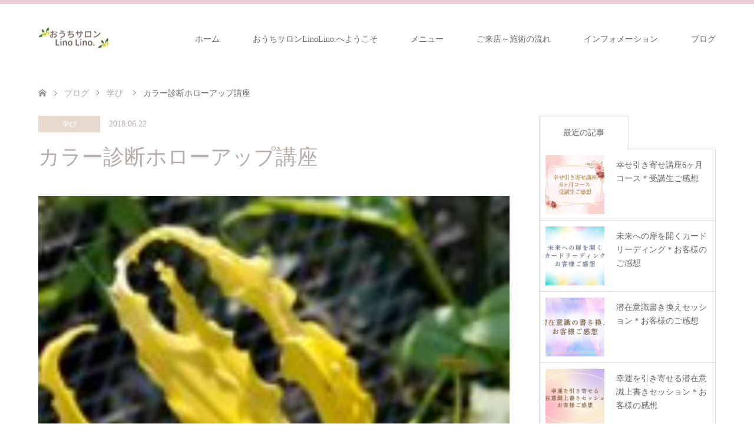

--- FILE ---
content_type: text/html; charset=UTF-8
request_url: https://ouchisalon-linolino.com/50.html
body_size: 12625
content:
<!DOCTYPE html>
<html lang="ja">
<head>
<meta charset="UTF-8">
<!--[if IE]><meta http-equiv="X-UA-Compatible" content="IE=edge"><![endif]-->
<meta name="viewport" content="width=device-width">
<title>カラー診断ホローアップ講座 | おうちサロンLino Lino.</title>
<meta name="description" content="今日はカラーの無料講座に行ってきました。どうして無料だとすぐ参加したいと思うのか、、笑。恥ずかしい。">
<link rel="pingback" href="https://ouchisalon-linolino.com/xmlrpc.php">
<link rel="shortcut icon" href="https://ouchisalon-linolino.com/wp-content/uploads/tcd-w/li.png">
<meta name='robots' content='max-image-preview:large' />
	<style>img:is([sizes="auto" i], [sizes^="auto," i]) { contain-intrinsic-size: 3000px 1500px }</style>
	<link rel="alternate" type="application/rss+xml" title="おうちサロンLino Lino. &raquo; フィード" href="https://ouchisalon-linolino.com/feed" />
<link rel="alternate" type="application/rss+xml" title="おうちサロンLino Lino. &raquo; コメントフィード" href="https://ouchisalon-linolino.com/comments/feed" />
<link rel='stylesheet' id='style-css' href='https://ouchisalon-linolino.com/wp-content/themes/skin_tcd046/style.css?ver=1.5' type='text/css' media='all' />
<link rel='stylesheet' id='wp-block-library-css' href='https://ouchisalon-linolino.com/wp-includes/css/dist/block-library/style.min.css?ver=6.8.3' type='text/css' media='all' />
<style id='classic-theme-styles-inline-css' type='text/css'>
/*! This file is auto-generated */
.wp-block-button__link{color:#fff;background-color:#32373c;border-radius:9999px;box-shadow:none;text-decoration:none;padding:calc(.667em + 2px) calc(1.333em + 2px);font-size:1.125em}.wp-block-file__button{background:#32373c;color:#fff;text-decoration:none}
</style>
<style id='global-styles-inline-css' type='text/css'>
:root{--wp--preset--aspect-ratio--square: 1;--wp--preset--aspect-ratio--4-3: 4/3;--wp--preset--aspect-ratio--3-4: 3/4;--wp--preset--aspect-ratio--3-2: 3/2;--wp--preset--aspect-ratio--2-3: 2/3;--wp--preset--aspect-ratio--16-9: 16/9;--wp--preset--aspect-ratio--9-16: 9/16;--wp--preset--color--black: #000000;--wp--preset--color--cyan-bluish-gray: #abb8c3;--wp--preset--color--white: #ffffff;--wp--preset--color--pale-pink: #f78da7;--wp--preset--color--vivid-red: #cf2e2e;--wp--preset--color--luminous-vivid-orange: #ff6900;--wp--preset--color--luminous-vivid-amber: #fcb900;--wp--preset--color--light-green-cyan: #7bdcb5;--wp--preset--color--vivid-green-cyan: #00d084;--wp--preset--color--pale-cyan-blue: #8ed1fc;--wp--preset--color--vivid-cyan-blue: #0693e3;--wp--preset--color--vivid-purple: #9b51e0;--wp--preset--gradient--vivid-cyan-blue-to-vivid-purple: linear-gradient(135deg,rgba(6,147,227,1) 0%,rgb(155,81,224) 100%);--wp--preset--gradient--light-green-cyan-to-vivid-green-cyan: linear-gradient(135deg,rgb(122,220,180) 0%,rgb(0,208,130) 100%);--wp--preset--gradient--luminous-vivid-amber-to-luminous-vivid-orange: linear-gradient(135deg,rgba(252,185,0,1) 0%,rgba(255,105,0,1) 100%);--wp--preset--gradient--luminous-vivid-orange-to-vivid-red: linear-gradient(135deg,rgba(255,105,0,1) 0%,rgb(207,46,46) 100%);--wp--preset--gradient--very-light-gray-to-cyan-bluish-gray: linear-gradient(135deg,rgb(238,238,238) 0%,rgb(169,184,195) 100%);--wp--preset--gradient--cool-to-warm-spectrum: linear-gradient(135deg,rgb(74,234,220) 0%,rgb(151,120,209) 20%,rgb(207,42,186) 40%,rgb(238,44,130) 60%,rgb(251,105,98) 80%,rgb(254,248,76) 100%);--wp--preset--gradient--blush-light-purple: linear-gradient(135deg,rgb(255,206,236) 0%,rgb(152,150,240) 100%);--wp--preset--gradient--blush-bordeaux: linear-gradient(135deg,rgb(254,205,165) 0%,rgb(254,45,45) 50%,rgb(107,0,62) 100%);--wp--preset--gradient--luminous-dusk: linear-gradient(135deg,rgb(255,203,112) 0%,rgb(199,81,192) 50%,rgb(65,88,208) 100%);--wp--preset--gradient--pale-ocean: linear-gradient(135deg,rgb(255,245,203) 0%,rgb(182,227,212) 50%,rgb(51,167,181) 100%);--wp--preset--gradient--electric-grass: linear-gradient(135deg,rgb(202,248,128) 0%,rgb(113,206,126) 100%);--wp--preset--gradient--midnight: linear-gradient(135deg,rgb(2,3,129) 0%,rgb(40,116,252) 100%);--wp--preset--font-size--small: 13px;--wp--preset--font-size--medium: 20px;--wp--preset--font-size--large: 36px;--wp--preset--font-size--x-large: 42px;--wp--preset--spacing--20: 0.44rem;--wp--preset--spacing--30: 0.67rem;--wp--preset--spacing--40: 1rem;--wp--preset--spacing--50: 1.5rem;--wp--preset--spacing--60: 2.25rem;--wp--preset--spacing--70: 3.38rem;--wp--preset--spacing--80: 5.06rem;--wp--preset--shadow--natural: 6px 6px 9px rgba(0, 0, 0, 0.2);--wp--preset--shadow--deep: 12px 12px 50px rgba(0, 0, 0, 0.4);--wp--preset--shadow--sharp: 6px 6px 0px rgba(0, 0, 0, 0.2);--wp--preset--shadow--outlined: 6px 6px 0px -3px rgba(255, 255, 255, 1), 6px 6px rgba(0, 0, 0, 1);--wp--preset--shadow--crisp: 6px 6px 0px rgba(0, 0, 0, 1);}:where(.is-layout-flex){gap: 0.5em;}:where(.is-layout-grid){gap: 0.5em;}body .is-layout-flex{display: flex;}.is-layout-flex{flex-wrap: wrap;align-items: center;}.is-layout-flex > :is(*, div){margin: 0;}body .is-layout-grid{display: grid;}.is-layout-grid > :is(*, div){margin: 0;}:where(.wp-block-columns.is-layout-flex){gap: 2em;}:where(.wp-block-columns.is-layout-grid){gap: 2em;}:where(.wp-block-post-template.is-layout-flex){gap: 1.25em;}:where(.wp-block-post-template.is-layout-grid){gap: 1.25em;}.has-black-color{color: var(--wp--preset--color--black) !important;}.has-cyan-bluish-gray-color{color: var(--wp--preset--color--cyan-bluish-gray) !important;}.has-white-color{color: var(--wp--preset--color--white) !important;}.has-pale-pink-color{color: var(--wp--preset--color--pale-pink) !important;}.has-vivid-red-color{color: var(--wp--preset--color--vivid-red) !important;}.has-luminous-vivid-orange-color{color: var(--wp--preset--color--luminous-vivid-orange) !important;}.has-luminous-vivid-amber-color{color: var(--wp--preset--color--luminous-vivid-amber) !important;}.has-light-green-cyan-color{color: var(--wp--preset--color--light-green-cyan) !important;}.has-vivid-green-cyan-color{color: var(--wp--preset--color--vivid-green-cyan) !important;}.has-pale-cyan-blue-color{color: var(--wp--preset--color--pale-cyan-blue) !important;}.has-vivid-cyan-blue-color{color: var(--wp--preset--color--vivid-cyan-blue) !important;}.has-vivid-purple-color{color: var(--wp--preset--color--vivid-purple) !important;}.has-black-background-color{background-color: var(--wp--preset--color--black) !important;}.has-cyan-bluish-gray-background-color{background-color: var(--wp--preset--color--cyan-bluish-gray) !important;}.has-white-background-color{background-color: var(--wp--preset--color--white) !important;}.has-pale-pink-background-color{background-color: var(--wp--preset--color--pale-pink) !important;}.has-vivid-red-background-color{background-color: var(--wp--preset--color--vivid-red) !important;}.has-luminous-vivid-orange-background-color{background-color: var(--wp--preset--color--luminous-vivid-orange) !important;}.has-luminous-vivid-amber-background-color{background-color: var(--wp--preset--color--luminous-vivid-amber) !important;}.has-light-green-cyan-background-color{background-color: var(--wp--preset--color--light-green-cyan) !important;}.has-vivid-green-cyan-background-color{background-color: var(--wp--preset--color--vivid-green-cyan) !important;}.has-pale-cyan-blue-background-color{background-color: var(--wp--preset--color--pale-cyan-blue) !important;}.has-vivid-cyan-blue-background-color{background-color: var(--wp--preset--color--vivid-cyan-blue) !important;}.has-vivid-purple-background-color{background-color: var(--wp--preset--color--vivid-purple) !important;}.has-black-border-color{border-color: var(--wp--preset--color--black) !important;}.has-cyan-bluish-gray-border-color{border-color: var(--wp--preset--color--cyan-bluish-gray) !important;}.has-white-border-color{border-color: var(--wp--preset--color--white) !important;}.has-pale-pink-border-color{border-color: var(--wp--preset--color--pale-pink) !important;}.has-vivid-red-border-color{border-color: var(--wp--preset--color--vivid-red) !important;}.has-luminous-vivid-orange-border-color{border-color: var(--wp--preset--color--luminous-vivid-orange) !important;}.has-luminous-vivid-amber-border-color{border-color: var(--wp--preset--color--luminous-vivid-amber) !important;}.has-light-green-cyan-border-color{border-color: var(--wp--preset--color--light-green-cyan) !important;}.has-vivid-green-cyan-border-color{border-color: var(--wp--preset--color--vivid-green-cyan) !important;}.has-pale-cyan-blue-border-color{border-color: var(--wp--preset--color--pale-cyan-blue) !important;}.has-vivid-cyan-blue-border-color{border-color: var(--wp--preset--color--vivid-cyan-blue) !important;}.has-vivid-purple-border-color{border-color: var(--wp--preset--color--vivid-purple) !important;}.has-vivid-cyan-blue-to-vivid-purple-gradient-background{background: var(--wp--preset--gradient--vivid-cyan-blue-to-vivid-purple) !important;}.has-light-green-cyan-to-vivid-green-cyan-gradient-background{background: var(--wp--preset--gradient--light-green-cyan-to-vivid-green-cyan) !important;}.has-luminous-vivid-amber-to-luminous-vivid-orange-gradient-background{background: var(--wp--preset--gradient--luminous-vivid-amber-to-luminous-vivid-orange) !important;}.has-luminous-vivid-orange-to-vivid-red-gradient-background{background: var(--wp--preset--gradient--luminous-vivid-orange-to-vivid-red) !important;}.has-very-light-gray-to-cyan-bluish-gray-gradient-background{background: var(--wp--preset--gradient--very-light-gray-to-cyan-bluish-gray) !important;}.has-cool-to-warm-spectrum-gradient-background{background: var(--wp--preset--gradient--cool-to-warm-spectrum) !important;}.has-blush-light-purple-gradient-background{background: var(--wp--preset--gradient--blush-light-purple) !important;}.has-blush-bordeaux-gradient-background{background: var(--wp--preset--gradient--blush-bordeaux) !important;}.has-luminous-dusk-gradient-background{background: var(--wp--preset--gradient--luminous-dusk) !important;}.has-pale-ocean-gradient-background{background: var(--wp--preset--gradient--pale-ocean) !important;}.has-electric-grass-gradient-background{background: var(--wp--preset--gradient--electric-grass) !important;}.has-midnight-gradient-background{background: var(--wp--preset--gradient--midnight) !important;}.has-small-font-size{font-size: var(--wp--preset--font-size--small) !important;}.has-medium-font-size{font-size: var(--wp--preset--font-size--medium) !important;}.has-large-font-size{font-size: var(--wp--preset--font-size--large) !important;}.has-x-large-font-size{font-size: var(--wp--preset--font-size--x-large) !important;}
:where(.wp-block-post-template.is-layout-flex){gap: 1.25em;}:where(.wp-block-post-template.is-layout-grid){gap: 1.25em;}
:where(.wp-block-columns.is-layout-flex){gap: 2em;}:where(.wp-block-columns.is-layout-grid){gap: 2em;}
:root :where(.wp-block-pullquote){font-size: 1.5em;line-height: 1.6;}
</style>
<link rel='stylesheet' id='contact-form-7-css' href='https://ouchisalon-linolino.com/wp-content/plugins/contact-form-7/includes/css/styles.css?ver=6.1.3' type='text/css' media='all' />
<script type="text/javascript" src="https://ouchisalon-linolino.com/wp-includes/js/jquery/jquery.min.js?ver=3.7.1" id="jquery-core-js"></script>
<script type="text/javascript" src="https://ouchisalon-linolino.com/wp-includes/js/jquery/jquery-migrate.min.js?ver=3.4.1" id="jquery-migrate-js"></script>
<link rel="https://api.w.org/" href="https://ouchisalon-linolino.com/wp-json/" /><link rel="alternate" title="JSON" type="application/json" href="https://ouchisalon-linolino.com/wp-json/wp/v2/posts/50" /><link rel="canonical" href="https://ouchisalon-linolino.com/50.html" />
<link rel='shortlink' href='https://ouchisalon-linolino.com/?p=50' />
<link rel="alternate" title="oEmbed (JSON)" type="application/json+oembed" href="https://ouchisalon-linolino.com/wp-json/oembed/1.0/embed?url=https%3A%2F%2Fouchisalon-linolino.com%2F50.html" />
<link rel="alternate" title="oEmbed (XML)" type="text/xml+oembed" href="https://ouchisalon-linolino.com/wp-json/oembed/1.0/embed?url=https%3A%2F%2Fouchisalon-linolino.com%2F50.html&#038;format=xml" />

<link rel="stylesheet" href="https://ouchisalon-linolino.com/wp-content/themes/skin_tcd046/css/design-plus.css?ver=1.5">
<link rel="stylesheet" href="https://ouchisalon-linolino.com/wp-content/themes/skin_tcd046/css/sns-botton.css?ver=1.5">
<link rel="stylesheet" href="https://ouchisalon-linolino.com/wp-content/themes/skin_tcd046/css/responsive.css?ver=1.5">
<link rel="stylesheet" href="https://ouchisalon-linolino.com/wp-content/themes/skin_tcd046/css/footer-bar.css?ver=1.5">

<script src="https://ouchisalon-linolino.com/wp-content/themes/skin_tcd046/js/jquery.easing.1.3.js?ver=1.5"></script>
<script src="https://ouchisalon-linolino.com/wp-content/themes/skin_tcd046/js/jscript.js?ver=1.5"></script>
<script src="https://ouchisalon-linolino.com/wp-content/themes/skin_tcd046/js/comment.js?ver=1.5"></script>
<script src="https://ouchisalon-linolino.com/wp-content/themes/skin_tcd046/js/header_fix.js?ver=1.5"></script>

<style type="text/css">
body, input, textarea { font-family: "Times New Roman" , "游明朝" , "Yu Mincho" , "游明朝体" , "YuMincho" , "ヒラギノ明朝 Pro W3" , "Hiragino Mincho Pro" , "HiraMinProN-W3" , "HGS明朝E" , "ＭＳ Ｐ明朝" , "MS PMincho" , serif; }
.rich_font { font-weight:500; font-family: "Times New Roman" , "游明朝" , "Yu Mincho" , "游明朝体" , "YuMincho" , "ヒラギノ明朝 Pro W3" , "Hiragino Mincho Pro" , "HiraMinProN-W3" , "HGS明朝E" , "ＭＳ Ｐ明朝" , "MS PMincho" , serif; }

#header .logo { font-size:24px; }
.fix_top.header_fix #header .logo { font-size:20px; }
#footer_logo .logo { font-size:24px; }
#post_title { font-size:36px; }
body, .post_content { font-size:18px; }

@media screen and (max-width:991px) {
  #header .logo { font-size:18px; }
  .mobile_fix_top.header_fix #header .logo { font-size:18px; }
  #post_title { font-size:20px; }
  body, .post_content { font-size:18px; }
}




.image {
overflow: hidden;
-webkit-transition: 0.35s;
-moz-transition: 0.35s;
-ms-transition: 0.35s;
transition: 0.35s;
}
.image img {
-webkit-transform: scale(1);
-webkit-transition-property: opacity, scale, -webkit-transform;
-webkit-transition: 0.35s;
-moz-transform: scale(1);
-moz-transition-property: opacity, scale, -moz-transform;
-moz-transition: 0.35s;
-ms-transform: scale(1);
-ms-transition-property: opacity, scale, -ms-transform;
-ms-transition: 0.35s;
-o-transform: scale(1);
-o-transition-property: opacity, scale, -o-transform;
-o-transition: 0.35s;
transform: scale(1);
transition-property: opacity, scale, -webkit-transform;
transition: 0.35s;
-webkit-backface-visibility:hidden; backface-visibility:hidden;
}
.image:hover img, a:hover .image img {
 -webkit-transform: scale(1.2); -moz-transform: scale(1.2); -ms-transform: scale(1.2); -o-transform: scale(1.2); transform: scale(1.2);
}

.headline_bg_l, .headline_bg, ul.meta .category span, .page_navi a:hover, .page_navi span.current, .page_navi p.back a:hover,
#post_pagination p, #post_pagination a:hover, #previous_next_post2 a:hover, .single-news #post_meta_top .date, .single-campaign #post_meta_top .date, ol#voice_list .info .voice_button a:hover, .voice_user .voice_name, .voice_course .course_button a, .side_headline, #footer_top,
#comment_header ul li a:hover, #comment_header ul li.comment_switch_active a, #comment_header #comment_closed p, #submit_comment
{ background-color:#C7A5CC; }

.page_navi a:hover, .page_navi span.current, #post_pagination p, #comment_header ul li.comment_switch_active a, #comment_header #comment_closed p, #guest_info input:focus, #comment_textarea textarea:focus
{ border-color:#C7A5CC; }

#comment_header ul li.comment_switch_active a:after, #comment_header #comment_closed p:after
{ border-color:#C7A5CC transparent transparent transparent; }

a:hover, #global_menu > ul > li > a:hover, #bread_crumb li a, #bread_crumb li.home a:hover:before, ul.meta .date, .footer_headline, .footer_widget a:hover,
#post_title, #previous_next_post a:hover, #previous_next_post a:hover:before, #previous_next_post a:hover:after,
#recent_news .info .date, .course_category .course_category_headline, .course_category .info .headline, ol#voice_list .info .voice_name, dl.interview dt, .voice_course .course_button a:hover, ol#staff_list .info .staff_name, .staff_info .staff_detail .staff_name, .staff_info .staff_detail .staff_social_link li a:hover:before,
.styled_post_list1 .date, .collapse_category_list li a:hover, .tcdw_course_list_widget .course_list li .image, .side_widget.tcdw_banner_list_widget .side_headline, ul.banner_list li .image,
#index_content1 .caption .headline, #index_course li .image, #index_news .date, #index_voice li .info .voice_name, #index_blog .headline, .table.pb_pricemenu td.menu, .side_widget .campaign_list .date, .side_widget .news_list .date, .side_widget .staff_list .staff_name, .side_widget .voice_list .voice_name
{ color:#B4ADA9; }

#footer_bottom, a.index_blog_button:hover, .widget_search #search-btn input:hover, .widget_search #searchsubmit:hover, .widget.google_search #searchsubmit:hover, #submit_comment:hover, #header_slider .slick-dots li button:hover, #header_slider .slick-dots li.slick-active button
{ background-color:#B4ADA9; }

.post_content a { color:#297DC0; }

#archive_wrapper, #related_post ol { background-color:rgba(199,165,204,0.15); }
#index_course li.noimage .image, .course_category .noimage .imagebox, .tcdw_course_list_widget .course_list li.noimage .image { background:rgba(199,165,204,0.3); }

#index_blog, #footer_widget, .course_categories li a.active, .course_categories li a:hover, .styled_post_list1_tabs li { background-color:rgba(229,193,205,0.15); }
#index_topics { background:rgba(229,193,205,0.8); }
#header { border-top-color:rgba(229,193,205,0.8); }

@media screen and (min-width:992px) {
  .fix_top.header_fix #header { background-color:rgba(229,193,205,0.8); }
  #global_menu ul ul a { background-color:#C7A5CC; }
  #global_menu ul ul a:hover { background-color:#B4ADA9; }
}
@media screen and (max-width:991px) {
  a.menu_button.active { background:rgba(229,193,205,0.8); };
  .mobile_fix_top.header_fix #header { background-color:rgba(229,193,205,0.8); }
  #global_menu { background-color:#C7A5CC; }
  #global_menu a:hover { background-color:#B4ADA9; }
}
@media screen and (max-width:991px) {
  .mobile_fix_top.header_fix #header { background-color:rgba(229,193,205,0.8); }
}


</style>

<style type="text/css"></style><style type="text/css">.broken_link, a.broken_link {
	text-decoration: line-through;
}</style><link rel="icon" href="https://ouchisalon-linolino.com/wp-content/uploads/2018/08/cropped-li-32x32.png" sizes="32x32" />
<link rel="icon" href="https://ouchisalon-linolino.com/wp-content/uploads/2018/08/cropped-li-192x192.png" sizes="192x192" />
<link rel="apple-touch-icon" href="https://ouchisalon-linolino.com/wp-content/uploads/2018/08/cropped-li-180x180.png" />
<meta name="msapplication-TileImage" content="https://ouchisalon-linolino.com/wp-content/uploads/2018/08/cropped-li-270x270.png" />
		<style type="text/css" id="wp-custom-css">
			#index_content1 .image .caption {
    width: 80%;
    height: 50%;
    padding: 6px 8px;
    overflow: hidden;
    background: rgba(255,255,255,0.8);
    position: absolute;
    top: 10%;
    left: 8%;
}		</style>
			<script type="text/javascript" src="https://smoothie-e.com/attpro/a?c=5cbdba966a229"></script>
	
</head>
<body id="body" class="wp-singular post-template-default single single-post postid-50 single-format-standard wp-theme-skin_tcd046 fix_top mobile_fix_top">


 <div id="header" class="clearfix">
  <div class="header_inner">
   <div id="header_logo">
    <div id="logo_image">
 <h1 class="logo">
  <a href="https://ouchisalon-linolino.com/" title="おうちサロンLino Lino." data-label="おうちサロンLino Lino."><img class="h_logo" src="https://ouchisalon-linolino.com/wp-content/uploads/2023/07/4a332f05ade4ac7bb3c46c472cb5eac8.png?1769851145" alt="おうちサロンLino Lino." title="おうちサロンLino Lino." /></a>
 </h1>
</div>
<div id="logo_image_fixed">
 <p class="logo"><a href="https://ouchisalon-linolino.com/" title="おうちサロンLino Lino."><img class="s_logo" src="https://ouchisalon-linolino.com/wp-content/uploads/2023/07/4a332f05ade4ac7bb3c46c472cb5eac8.png?1769851145" alt="おうちサロンLino Lino." title="おうちサロンLino Lino." /></a></p>
</div>
   </div>

      <a href="#" class="menu_button"><span>menu</span></a>
   <div id="global_menu">
    <ul id="menu-%e3%82%b0%e3%83%ad%e3%83%bc%e3%83%90%e3%83%ab%e3%83%8a%e3%83%93%e3%82%b2%e3%83%bc%e3%82%b7%e3%83%a7%e3%83%b3" class="menu"><li id="menu-item-8" class="menu-item menu-item-type-custom menu-item-object-custom menu-item-home menu-item-8"><a href="https://ouchisalon-linolino.com">ホーム</a></li>
<li id="menu-item-1946" class="menu-item menu-item-type-post_type menu-item-object-page menu-item-1946"><a href="https://ouchisalon-linolino.com/profile.html">おうちサロンLinoLino.へようこそ</a></li>
<li id="menu-item-1889" class="menu-item menu-item-type-custom menu-item-object-custom menu-item-1889"><a href="https://ouchisalon-linolino.com/course">メニュー</a></li>
<li id="menu-item-1947" class="menu-item menu-item-type-post_type menu-item-object-page menu-item-1947"><a href="https://ouchisalon-linolino.com/flow.html">ご来店～施術の流れ</a></li>
<li id="menu-item-1888" class="menu-item menu-item-type-post_type menu-item-object-page menu-item-1888"><a href="https://ouchisalon-linolino.com/information.html">インフォメーション</a></li>
<li id="menu-item-1890" class="menu-item menu-item-type-custom menu-item-object-custom menu-item-1890"><a href="https://ouchisalon-linolino.com/blog.html">ブログ</a></li>
</ul>   </div>
     </div>
 </div><!-- END #header -->

 <div id="main_contents" class="clearfix">


<div id="bread_crumb">

<ul class="clearfix" itemscope itemtype="http://schema.org/BreadcrumbList">
 <li itemprop="itemListElement" itemscope itemtype="http://schema.org/ListItem" class="home"><a itemprop="item" href="https://ouchisalon-linolino.com/"><span itemprop="name">ホーム</span></a><meta itemprop="position" content="1" /></li>

 <li itemprop="itemListElement" itemscope itemtype="http://schema.org/ListItem"><a itemprop="item" href="https://ouchisalon-linolino.com/blog.html"><span itemprop="name">ブログ</span></a><meta itemprop="position" content="2" /></li>
 <li itemprop="itemListElement" itemscope itemtype="http://schema.org/ListItem">
    <a itemprop="item" href="https://ouchisalon-linolino.com/category/private/manabi"><span itemprop="name">学び</span></a>
     <meta itemprop="position" content="3" /></li>
 <li itemprop="itemListElement" itemscope itemtype="http://schema.org/ListItem" class="last"><span itemprop="name">カラー診断ホローアップ講座</span><meta itemprop="position" content="4" /></li>

</ul>
</div>

<div id="main_col" class="clearfix">

<div id="left_col">

 
 <div id="article">

  <ul id="post_meta_top" class="meta clearfix">
   <li class="category"><a href="https://ouchisalon-linolino.com/category/private/manabi" style="background-color:rgba(227,208,195,0.8);">学び</a></li>   <li class="date"><time class="entry-date updated" datetime="2018-09-07T11:04:29+09:00">2018.06.22</time></li>  </ul>

  <h2 id="post_title" class="rich_font">カラー診断ホローアップ講座</h2>

  
      <div id="post_image">
   <img width="150" height="150" src="https://ouchisalon-linolino.com/wp-content/uploads/2018/07/23369-150x150.jpg" class="attachment-post-thumbnail size-post-thumbnail wp-post-image" alt="" decoding="async" />  </div>
    
    
  <div class="post_content clearfix">
   <p>今日はカラーの無料講座に行ってきました。どうして無料だと<br />
すぐ参加したいと思うのか、、笑。恥ずかしい。</p>
<p>カラーの先生には一度会っているので、どきどきはあまりしな<br />
かったけど、グループセッションだったので、知らない人に会<br />
うのは緊張があったが、一人一度面識あったひとがいたので、ち<br />
よっと安心した。<br />
わたしは自分のアクセサリーを見てもらったり、<br />
わからないことを聞いたりした。わからないことを、聞くのは大<br />
事だとおもった。もやもやはいけない。<br />
質問がある程度終わったら、私に会うアクセサリーを作ってもら<br />
い大満足。アクセサリーを作れる人はすごい。尊敬する。</p>
<p>夕食は女性起業家の皆さんとの食事会。すご～く緊張した。なぜ<br />
か私に会話がふられることが多く、そのたびにドギマギ、、、<br />
そして、また泣いてしまった、</p>
<p>皆さん自信に満ち溢れたかたばかりで、キラキラ感がすごく<br />
エネルギーもすごかった。</p>
<p>食事は最高においしっかったが緊張したことだけが思い出される<br />
すごい体験をした長い一日だった。私も自信に満ち溢れた女性に<br />
なりたい。</p>
     </div>

    <div class="single_share clearfix" id="single_share_bottom">
   <div class="share-type2 share-btm">
 
	<div class="sns mt10 mb45">
		<ul class="type2 clearfix">
			<li class="twitter">
				<a href="http://twitter.com/share?text=%E3%82%AB%E3%83%A9%E3%83%BC%E8%A8%BA%E6%96%AD%E3%83%9B%E3%83%AD%E3%83%BC%E3%82%A2%E3%83%83%E3%83%97%E8%AC%9B%E5%BA%A7&url=https%3A%2F%2Fouchisalon-linolino.com%2F50.html&via=&tw_p=tweetbutton&related=" onclick="javascript:window.open(this.href, '', 'menubar=no,toolbar=no,resizable=yes,scrollbars=yes,height=400,width=600');return false;"><i class="icon-twitter"></i><span class="ttl">Tweet</span><span class="share-count"></span></a>
			</li>
			<li class="facebook">
				<a href="//www.facebook.com/sharer/sharer.php?u=https://ouchisalon-linolino.com/50.html&amp;t=%E3%82%AB%E3%83%A9%E3%83%BC%E8%A8%BA%E6%96%AD%E3%83%9B%E3%83%AD%E3%83%BC%E3%82%A2%E3%83%83%E3%83%97%E8%AC%9B%E5%BA%A7" class="facebook-btn-icon-link" target="blank" rel="nofollow"><i class="icon-facebook"></i><span class="ttl">Share</span><span class="share-count"></span></a>
			</li>
			<li class="hatebu">
				<a href="http://b.hatena.ne.jp/add?mode=confirm&url=https%3A%2F%2Fouchisalon-linolino.com%2F50.html" onclick="javascript:window.open(this.href, '', 'menubar=no,toolbar=no,resizable=yes,scrollbars=yes,height=400,width=510');return false;" ><i class="icon-hatebu"></i><span class="ttl">Hatena</span><span class="share-count"></span></a>
			</li>
			<li class="pinterest">
				<a rel="nofollow" target="_blank" href="https://www.pinterest.com/pin/create/button/?url=https%3A%2F%2Fouchisalon-linolino.com%2F50.html&media=https://ouchisalon-linolino.com/wp-content/uploads/2018/07/23369.jpg&description=%E3%82%AB%E3%83%A9%E3%83%BC%E8%A8%BA%E6%96%AD%E3%83%9B%E3%83%AD%E3%83%BC%E3%82%A2%E3%83%83%E3%83%97%E8%AC%9B%E5%BA%A7"><i class="icon-pinterest"></i><span class="ttl">Pin&nbsp;it</span></a>
			</li>
		</ul>
	</div>
</div>
  </div>
  
    <ul id="post_meta_bottom" class="clearfix">
      <li class="post_category"><a href="https://ouchisalon-linolino.com/category/private/manabi" rel="category tag">学び</a></li>        </ul>
  
    <div id="previous_next_post" class="clearfix">
   <div class='prev_post'><a href='https://ouchisalon-linolino.com/45.html' title='初投稿' data-mobile-title='前の記事'><span class='title'>初投稿</span></a></div>
<div class='next_post'><a href='https://ouchisalon-linolino.com/56.html' title='アルバイト' data-mobile-title='次の記事'><span class='title'>アルバイト</span></a></div>
  </div>
  
 </div><!-- END #article -->

  
 
  <div id="related_post">
  <h3 class="headline headline_bg">こちらの記事もよく読まれています</h3>
  <ol class="clearfix">
      <li>
    <a href="https://ouchisalon-linolino.com/1283.html">
     <div class="image">
      <img width="131" height="174" src="https://ouchisalon-linolino.com/wp-content/uploads/2018/08/20180810_070613.jpg" class="attachment-size2 size-size2 wp-post-image" alt="" decoding="async" loading="lazy" srcset="https://ouchisalon-linolino.com/wp-content/uploads/2018/08/20180810_070613.jpg 3024w, https://ouchisalon-linolino.com/wp-content/uploads/2018/08/20180810_070613-225x300.jpg 225w, https://ouchisalon-linolino.com/wp-content/uploads/2018/08/20180810_070613-768x1024.jpg 768w" sizes="auto, (max-width: 131px) 100vw, 131px" />     </div>
     <h4 class="title">友人の言葉～～ウルウル</h4>
    </a>
   </li>
      <li>
    <a href="https://ouchisalon-linolino.com/549.html">
     <div class="image">
      <img width="84" height="174" src="https://ouchisalon-linolino.com/wp-content/uploads/2018/11/20181109_142317-2.jpg" class="attachment-size2 size-size2 wp-post-image" alt="" decoding="async" loading="lazy" srcset="https://ouchisalon-linolino.com/wp-content/uploads/2018/11/20181109_142317-2.jpg 1952w, https://ouchisalon-linolino.com/wp-content/uploads/2018/11/20181109_142317-2-145x300.jpg 145w, https://ouchisalon-linolino.com/wp-content/uploads/2018/11/20181109_142317-2-768x1586.jpg 768w, https://ouchisalon-linolino.com/wp-content/uploads/2018/11/20181109_142317-2-496x1024.jpg 496w" sizes="auto, (max-width: 84px) 100vw, 84px" />     </div>
     <h4 class="title">風水～</h4>
    </a>
   </li>
      <li>
    <a href="https://ouchisalon-linolino.com/411.html">
     <div class="image">
      <img width="131" height="174" src="https://ouchisalon-linolino.com/wp-content/uploads/2018/09/20180903_171617.jpg" class="attachment-size2 size-size2 wp-post-image" alt="" decoding="async" loading="lazy" srcset="https://ouchisalon-linolino.com/wp-content/uploads/2018/09/20180903_171617.jpg 3024w, https://ouchisalon-linolino.com/wp-content/uploads/2018/09/20180903_171617-225x300.jpg 225w, https://ouchisalon-linolino.com/wp-content/uploads/2018/09/20180903_171617-768x1024.jpg 768w" sizes="auto, (max-width: 131px) 100vw, 131px" />     </div>
     <h4 class="title">チャクラリーディングの学び</h4>
    </a>
   </li>
      <li>
    <a href="https://ouchisalon-linolino.com/1366.html">
     <div class="image">
      <img width="84" height="174" src="https://ouchisalon-linolino.com/wp-content/uploads/2019/07/20181208_110555.jpg" class="attachment-size2 size-size2 wp-post-image" alt="" decoding="async" loading="lazy" srcset="https://ouchisalon-linolino.com/wp-content/uploads/2019/07/20181208_110555.jpg 1952w, https://ouchisalon-linolino.com/wp-content/uploads/2019/07/20181208_110555-145x300.jpg 145w, https://ouchisalon-linolino.com/wp-content/uploads/2019/07/20181208_110555-768x1586.jpg 768w, https://ouchisalon-linolino.com/wp-content/uploads/2019/07/20181208_110555-496x1024.jpg 496w" sizes="auto, (max-width: 84px) 100vw, 84px" />     </div>
     <h4 class="title">料理∼</h4>
    </a>
   </li>
      <li>
    <a href="https://ouchisalon-linolino.com/1370.html">
     <div class="image">
      <img width="131" height="174" src="https://ouchisalon-linolino.com/wp-content/uploads/2019/07/20180626_132501.jpg" class="attachment-size2 size-size2 wp-post-image" alt="" decoding="async" loading="lazy" srcset="https://ouchisalon-linolino.com/wp-content/uploads/2019/07/20180626_132501.jpg 3024w, https://ouchisalon-linolino.com/wp-content/uploads/2019/07/20180626_132501-225x300.jpg 225w, https://ouchisalon-linolino.com/wp-content/uploads/2019/07/20180626_132501-768x1024.jpg 768w" sizes="auto, (max-width: 131px) 100vw, 131px" />     </div>
     <h4 class="title">名刺作り～</h4>
    </a>
   </li>
      <li>
    <a href="https://ouchisalon-linolino.com/1423.html">
     <div class="image">
      <img width="131" height="174" src="https://ouchisalon-linolino.com/wp-content/uploads/2019/05/20180728_093416.jpg" class="attachment-size2 size-size2 wp-post-image" alt="" decoding="async" loading="lazy" srcset="https://ouchisalon-linolino.com/wp-content/uploads/2019/05/20180728_093416.jpg 3024w, https://ouchisalon-linolino.com/wp-content/uploads/2019/05/20180728_093416-225x300.jpg 225w, https://ouchisalon-linolino.com/wp-content/uploads/2019/05/20180728_093416-768x1024.jpg 768w" sizes="auto, (max-width: 131px) 100vw, 131px" />     </div>
     <h4 class="title">笑顔～</h4>
    </a>
   </li>
     </ol>
 </div>
  
 

</div><!-- END #left_col -->


  <div id="side_col">
  <div class="widget side_widget clearfix styled_post_list1_widget" id="styled_post_list1_widget-2">
<input type="radio" id="styled_post_list1_widget-2-recent_post" name="styled_post_list1_widget-2-tab-radio" class="tab-radio tab-radio-recent_post" checked="checked" />
<ol class="styled_post_list1_tabs">
 <li class="tab-label-recent_post"><label for="styled_post_list1_widget-2-recent_post">最近の記事</label></li>
</ol>
<ol class="styled_post_list1 tab-content-recent_post">
 <li class="clearfix">
  <a href="https://ouchisalon-linolino.com/2352.html">
   <div class="image">
    <img width="150" height="150" src="https://ouchisalon-linolino.com/wp-content/uploads/2026/01/20260111-1-150x150.png" class="attachment-size1 size-size1 wp-post-image" alt="" decoding="async" loading="lazy" srcset="https://ouchisalon-linolino.com/wp-content/uploads/2026/01/20260111-1-150x150.png 150w, https://ouchisalon-linolino.com/wp-content/uploads/2026/01/20260111-1-300x300.png 300w, https://ouchisalon-linolino.com/wp-content/uploads/2026/01/20260111-1-200x200.png 200w" sizes="auto, (max-width: 150px) 100vw, 150px" />  </div>
  <div class="info">
      <h4 class="title">幸せ引き寄せ講座6ヶ月コース＊受講生ご感想</h4>
  </div>
 </a>
 </li>
 <li class="clearfix">
  <a href="https://ouchisalon-linolino.com/2339.html">
   <div class="image">
    <img width="150" height="150" src="https://ouchisalon-linolino.com/wp-content/uploads/2025/07/84cadb3bc45df1c35bda04e39cccc709-150x150.png" class="attachment-size1 size-size1 wp-post-image" alt="" decoding="async" loading="lazy" srcset="https://ouchisalon-linolino.com/wp-content/uploads/2025/07/84cadb3bc45df1c35bda04e39cccc709-150x150.png 150w, https://ouchisalon-linolino.com/wp-content/uploads/2025/07/84cadb3bc45df1c35bda04e39cccc709-300x300.png 300w, https://ouchisalon-linolino.com/wp-content/uploads/2025/07/84cadb3bc45df1c35bda04e39cccc709-200x200.png 200w" sizes="auto, (max-width: 150px) 100vw, 150px" />  </div>
  <div class="info">
      <h4 class="title">未来への扉を開くカードリーディング＊お客様のご感想</h4>
  </div>
 </a>
 </li>
 <li class="clearfix">
  <a href="https://ouchisalon-linolino.com/2331.html">
   <div class="image">
    <img width="150" height="150" src="https://ouchisalon-linolino.com/wp-content/uploads/2025/03/4ed20fccca7ef7bf5bd59b372dd1ee6b-150x150.jpg" class="attachment-size1 size-size1 wp-post-image" alt="" decoding="async" loading="lazy" srcset="https://ouchisalon-linolino.com/wp-content/uploads/2025/03/4ed20fccca7ef7bf5bd59b372dd1ee6b-150x150.jpg 150w, https://ouchisalon-linolino.com/wp-content/uploads/2025/03/4ed20fccca7ef7bf5bd59b372dd1ee6b-300x300.jpg 300w, https://ouchisalon-linolino.com/wp-content/uploads/2025/03/4ed20fccca7ef7bf5bd59b372dd1ee6b-200x200.jpg 200w" sizes="auto, (max-width: 150px) 100vw, 150px" />  </div>
  <div class="info">
      <h4 class="title">潜在意識書き換えセッション＊お客様のご感想</h4>
  </div>
 </a>
 </li>
 <li class="clearfix">
  <a href="https://ouchisalon-linolino.com/2326.html">
   <div class="image">
    <img width="150" height="150" src="https://ouchisalon-linolino.com/wp-content/uploads/2024/12/4ed20fccca7ef7bf5bd59b372dd1ee6b-150x150.png" class="attachment-size1 size-size1 wp-post-image" alt="" decoding="async" loading="lazy" srcset="https://ouchisalon-linolino.com/wp-content/uploads/2024/12/4ed20fccca7ef7bf5bd59b372dd1ee6b-150x150.png 150w, https://ouchisalon-linolino.com/wp-content/uploads/2024/12/4ed20fccca7ef7bf5bd59b372dd1ee6b-300x300.png 300w, https://ouchisalon-linolino.com/wp-content/uploads/2024/12/4ed20fccca7ef7bf5bd59b372dd1ee6b-200x200.png 200w" sizes="auto, (max-width: 150px) 100vw, 150px" />  </div>
  <div class="info">
      <h4 class="title">幸運を引き寄せる潜在意識上書きセッション＊お客様の感想</h4>
  </div>
 </a>
 </li>
 <li class="clearfix">
  <a href="https://ouchisalon-linolino.com/2319.html">
   <div class="image">
    <img width="150" height="150" src="https://ouchisalon-linolino.com/wp-content/uploads/2024/11/a11b4bb3ba448d1fa402ac3dc62cc91f-150x150.jpg" class="attachment-size1 size-size1 wp-post-image" alt="" decoding="async" loading="lazy" srcset="https://ouchisalon-linolino.com/wp-content/uploads/2024/11/a11b4bb3ba448d1fa402ac3dc62cc91f-150x150.jpg 150w, https://ouchisalon-linolino.com/wp-content/uploads/2024/11/a11b4bb3ba448d1fa402ac3dc62cc91f-300x300.jpg 300w, https://ouchisalon-linolino.com/wp-content/uploads/2024/11/a11b4bb3ba448d1fa402ac3dc62cc91f-200x200.jpg 200w" sizes="auto, (max-width: 150px) 100vw, 150px" />  </div>
  <div class="info">
      <h4 class="title">アロマトリートメント、潜在意識の書き換え、アロマリーディ…</h4>
  </div>
 </a>
 </li>
 <li class="clearfix">
  <a href="https://ouchisalon-linolino.com/2298.html">
   <div class="image">
    <img width="150" height="150" src="https://ouchisalon-linolino.com/wp-content/uploads/2024/06/5b9b08a258eeb489c8fe802c86539155_s-150x150.jpg" class="attachment-size1 size-size1 wp-post-image" alt="" decoding="async" loading="lazy" srcset="https://ouchisalon-linolino.com/wp-content/uploads/2024/06/5b9b08a258eeb489c8fe802c86539155_s-150x150.jpg 150w, https://ouchisalon-linolino.com/wp-content/uploads/2024/06/5b9b08a258eeb489c8fe802c86539155_s-300x300.jpg 300w, https://ouchisalon-linolino.com/wp-content/uploads/2024/06/5b9b08a258eeb489c8fe802c86539155_s-200x200.jpg 200w" sizes="auto, (max-width: 150px) 100vw, 150px" />  </div>
  <div class="info">
      <h4 class="title">おうちサロン Lino Lino.の川井田 典子です</h4>
  </div>
 </a>
 </li>
 <li class="clearfix">
  <a href="https://ouchisalon-linolino.com/2285.html">
   <div class="image">
    <img width="150" height="150" src="https://ouchisalon-linolino.com/wp-content/uploads/2024/05/image_5340182667069292663-150x150.jpg" class="attachment-size1 size-size1 wp-post-image" alt="" decoding="async" loading="lazy" srcset="https://ouchisalon-linolino.com/wp-content/uploads/2024/05/image_5340182667069292663-150x150.jpg 150w, https://ouchisalon-linolino.com/wp-content/uploads/2024/05/image_5340182667069292663-300x300.jpg 300w, https://ouchisalon-linolino.com/wp-content/uploads/2024/05/image_5340182667069292663-500x500.jpg 500w, https://ouchisalon-linolino.com/wp-content/uploads/2024/05/image_5340182667069292663-768x768.jpg 768w, https://ouchisalon-linolino.com/wp-content/uploads/2024/05/image_5340182667069292663-800x800.jpg 800w, https://ouchisalon-linolino.com/wp-content/uploads/2024/05/image_5340182667069292663-200x200.jpg 200w, https://ouchisalon-linolino.com/wp-content/uploads/2024/05/image_5340182667069292663.jpg 1080w" sizes="auto, (max-width: 150px) 100vw, 150px" />  </div>
  <div class="info">
      <h4 class="title">自分解析ワーク＊お客様の感想</h4>
  </div>
 </a>
 </li>
 <li class="clearfix">
  <a href="https://ouchisalon-linolino.com/2268.html">
   <div class="image">
    <img width="150" height="150" src="https://ouchisalon-linolino.com/wp-content/uploads/2024/01/37d144a5ca67c1f68c52daf851365c72-150x150.jpg" class="attachment-size1 size-size1 wp-post-image" alt="" decoding="async" loading="lazy" srcset="https://ouchisalon-linolino.com/wp-content/uploads/2024/01/37d144a5ca67c1f68c52daf851365c72-150x150.jpg 150w, https://ouchisalon-linolino.com/wp-content/uploads/2024/01/37d144a5ca67c1f68c52daf851365c72-300x300.jpg 300w, https://ouchisalon-linolino.com/wp-content/uploads/2024/01/37d144a5ca67c1f68c52daf851365c72-200x200.jpg 200w" sizes="auto, (max-width: 150px) 100vw, 150px" />  </div>
  <div class="info">
      <h4 class="title">アロマリーディング＊お客様の感想</h4>
  </div>
 </a>
 </li>
 <li class="clearfix">
  <a href="https://ouchisalon-linolino.com/2262.html">
   <div class="image">
    <img width="150" height="150" src="https://ouchisalon-linolino.com/wp-content/uploads/2023/11/ad0c9dd45ef7bca1a71d8b43f9be0d1c-150x150.png" class="attachment-size1 size-size1 wp-post-image" alt="" decoding="async" loading="lazy" srcset="https://ouchisalon-linolino.com/wp-content/uploads/2023/11/ad0c9dd45ef7bca1a71d8b43f9be0d1c-150x150.png 150w, https://ouchisalon-linolino.com/wp-content/uploads/2023/11/ad0c9dd45ef7bca1a71d8b43f9be0d1c-300x300.png 300w, https://ouchisalon-linolino.com/wp-content/uploads/2023/11/ad0c9dd45ef7bca1a71d8b43f9be0d1c-200x200.png 200w" sizes="auto, (max-width: 150px) 100vw, 150px" />  </div>
  <div class="info">
      <h4 class="title">潜在意識の書き換え＊お客様の感想</h4>
  </div>
 </a>
 </li>
 <li class="clearfix">
  <a href="https://ouchisalon-linolino.com/2252.html">
   <div class="image">
    <img width="150" height="150" src="https://ouchisalon-linolino.com/wp-content/uploads/2023/09/ad0c9dd45ef7bca1a71d8b43f9be0d1c-150x150.png" class="attachment-size1 size-size1 wp-post-image" alt="" decoding="async" loading="lazy" srcset="https://ouchisalon-linolino.com/wp-content/uploads/2023/09/ad0c9dd45ef7bca1a71d8b43f9be0d1c-150x150.png 150w, https://ouchisalon-linolino.com/wp-content/uploads/2023/09/ad0c9dd45ef7bca1a71d8b43f9be0d1c-300x300.png 300w, https://ouchisalon-linolino.com/wp-content/uploads/2023/09/ad0c9dd45ef7bca1a71d8b43f9be0d1c-200x200.png 200w" sizes="auto, (max-width: 150px) 100vw, 150px" />  </div>
  <div class="info">
      <h4 class="title">ヘッドトリートメントとカラーリーディング＊お客様の感想</h4>
  </div>
 </a>
 </li>
</ol>
</div>
<div class="widget side_widget clearfix tcdw_category_list_widget" id="tcdw_category_list_widget-2">
<h3 class="side_headline"><span>カテゴリー</span></h3><ul class="collapse_category_list">
 	<li class="cat-item cat-item-26"><a href="https://ouchisalon-linolino.com/category/special">4ヶ月LinoLino スペシャルコース</a>
</li>
	<li class="cat-item cat-item-23"><a href="https://ouchisalon-linolino.com/category/mind">4ヶ月マインドセッション</a>
</li>
	<li class="cat-item cat-item-8"><a href="https://ouchisalon-linolino.com/category/aroma">アロマ</a>
<ul class='children'>
	<li class="cat-item cat-item-14"><a href="https://ouchisalon-linolino.com/category/aroma/aromatouch">アロマタッチ</a>
</li>
</ul>
</li>
	<li class="cat-item cat-item-20"><a href="https://ouchisalon-linolino.com/category/aromareading">アロマリーディング</a>
</li>
	<li class="cat-item cat-item-21"><a href="https://ouchisalon-linolino.com/category/colorreading">カラーリーディング</a>
</li>
	<li class="cat-item cat-item-30"><a href="https://ouchisalon-linolino.com/category/%e3%82%ab%e3%83%bc%e3%83%89%e3%83%aa%e3%83%bc%e3%83%87%e3%82%a3%e3%83%b3%e3%82%b0">カードリーディング</a>
</li>
	<li class="cat-item cat-item-9"><a href="https://ouchisalon-linolino.com/category/cake">ケーキ</a>
</li>
	<li class="cat-item cat-item-18"><a href="https://ouchisalon-linolino.com/category/salon">サロンのこと</a>
</li>
	<li class="cat-item cat-item-24"><a href="https://ouchisalon-linolino.com/category/balinese">バリニーズマッサージ</a>
</li>
	<li class="cat-item cat-item-17"><a href="https://ouchisalon-linolino.com/category/private">プライベート</a>
<ul class='children'>
	<li class="cat-item cat-item-11"><a href="https://ouchisalon-linolino.com/category/private/diet">ダイエット</a>
</li>
	<li class="cat-item cat-item-7"><a href="https://ouchisalon-linolino.com/category/private/pc">パソコン</a>
</li>
	<li class="cat-item cat-item-6"><a href="https://ouchisalon-linolino.com/category/private/manabi">学び</a>
</li>
	<li class="cat-item cat-item-12"><a href="https://ouchisalon-linolino.com/category/private/sisimai">獅子舞</a>
</li>
	<li class="cat-item cat-item-13"><a href="https://ouchisalon-linolino.com/category/private/kagura">神楽</a>
</li>
	<li class="cat-item cat-item-10"><a href="https://ouchisalon-linolino.com/category/private/shrine">神社</a>
</li>
</ul>
</li>
	<li class="cat-item cat-item-25"><a href="https://ouchisalon-linolino.com/category/head">ヘッドトリートメント</a>
</li>
	<li class="cat-item cat-item-4"><a href="https://ouchisalon-linolino.com/category/kaigo">介護</a>
</li>
	<li class="cat-item cat-item-5"><a href="https://ouchisalon-linolino.com/category/hoikuen">保育園</a>
</li>
	<li class="cat-item cat-item-19"><a href="https://ouchisalon-linolino.com/category/genki">元気がでるメッセージ</a>
</li>
	<li class="cat-item cat-item-31"><a href="https://ouchisalon-linolino.com/category/%e5%b9%b8%e3%81%9b%e5%bc%95%e3%81%8d%e5%af%84%e3%81%9b%e8%ac%9b%e5%ba%a7">幸せ引き寄せ講座</a>
</li>
	<li class="cat-item cat-item-22"><a href="https://ouchisalon-linolino.com/category/thoughts">感想</a>
</li>
	<li class="cat-item cat-item-3"><a href="https://ouchisalon-linolino.com/category/diary">日記</a>
</li>
	<li class="cat-item cat-item-1"><a href="https://ouchisalon-linolino.com/category/%e6%9c%aa%e5%88%86%e9%a1%9e">未分類</a>
</li>
	<li class="cat-item cat-item-27"><a href="https://ouchisalon-linolino.com/category/subconsciousmind">潜在意識の書き換え</a>
</li>
	<li class="cat-item cat-item-28"><a href="https://ouchisalon-linolino.com/category/selfanalysis">自分解析ワーク</a>
</li>
	<li class="cat-item cat-item-29"><a href="https://ouchisalon-linolino.com/category/selfintroduction">自己紹介</a>
</li>
</ul>
</div>
<div class="widget side_widget clearfix tcdw_campaign_list_widget" id="tcdw_campaign_list_widget-2">


<ol class="campaign_list">
登録されている記事はございません。<li class="no_post"></li></ol>
</div>
<div class="widget side_widget clearfix tcdw_news_list_widget" id="tcdw_news_list_widget-2">


<ol class="news_list">
      <li>
      <a href="https://ouchisalon-linolino.com/news/200621" title="ホームページリニューアル！">
        <div class="image">
        <img width="456" height="296" src="https://ouchisalon-linolino.com/wp-content/uploads/2020/07/3561001_s-456x296.jpg" class="attachment-size4 size-size4 wp-post-image" alt="" decoding="async" loading="lazy" srcset="https://ouchisalon-linolino.com/wp-content/uploads/2020/07/3561001_s-456x296.jpg 456w, https://ouchisalon-linolino.com/wp-content/uploads/2020/07/3561001_s-270x174.jpg 270w" sizes="auto, (max-width: 456px) 100vw, 456px" />        </div>
                <p class="date">2020.06.21</p>
                <h4 class="title">ホームページリニューアル！</h4>
      </a>
      </li>
         <li>
      <a href="https://ouchisalon-linolino.com/news/200610" title="サロンのオープンの日にちが決まりました！">
        <div class="image">
        <img width="456" height="296" src="https://ouchisalon-linolino.com/wp-content/uploads/2020/07/3562892_s-456x296.jpg" class="attachment-size4 size-size4 wp-post-image" alt="" decoding="async" loading="lazy" srcset="https://ouchisalon-linolino.com/wp-content/uploads/2020/07/3562892_s-456x296.jpg 456w, https://ouchisalon-linolino.com/wp-content/uploads/2020/07/3562892_s-270x174.jpg 270w" sizes="auto, (max-width: 456px) 100vw, 456px" />        </div>
                <p class="date">2020.06.10</p>
                <h4 class="title">サロンのオープンの日にちが決まりました！</h4>
      </a>
      </li>
   </ol>
</div>
<div class="widget side_widget clearfix widget_nav_menu" id="nav_menu-3">
<div class="menu-%e3%82%b0%e3%83%ad%e3%83%bc%e3%83%90%e3%83%ab%e3%83%8a%e3%83%93%e3%82%b2%e3%83%bc%e3%82%b7%e3%83%a7%e3%83%b3-container"><ul id="menu-%e3%82%b0%e3%83%ad%e3%83%bc%e3%83%90%e3%83%ab%e3%83%8a%e3%83%93%e3%82%b2%e3%83%bc%e3%82%b7%e3%83%a7%e3%83%b3-1" class="menu"><li class="menu-item menu-item-type-custom menu-item-object-custom menu-item-home menu-item-8"><a href="https://ouchisalon-linolino.com">ホーム</a></li>
<li class="menu-item menu-item-type-post_type menu-item-object-page menu-item-1946"><a href="https://ouchisalon-linolino.com/profile.html">おうちサロンLinoLino.へようこそ</a></li>
<li class="menu-item menu-item-type-custom menu-item-object-custom menu-item-1889"><a href="https://ouchisalon-linolino.com/course">メニュー</a></li>
<li class="menu-item menu-item-type-post_type menu-item-object-page menu-item-1947"><a href="https://ouchisalon-linolino.com/flow.html">ご来店～施術の流れ</a></li>
<li class="menu-item menu-item-type-post_type menu-item-object-page menu-item-1888"><a href="https://ouchisalon-linolino.com/information.html">インフォメーション</a></li>
<li class="menu-item menu-item-type-custom menu-item-object-custom menu-item-1890"><a href="https://ouchisalon-linolino.com/blog.html">ブログ</a></li>
</ul></div></div>
<div class="widget side_widget clearfix widget_text" id="text-2">
<h3 class="side_headline"><span>おうちサロン Lino Lino LINE公式アカウント</span></h3>			<div class="textwidget"><p><a href="https://lin.ee/f8fbIDb"><img decoding="async" src="https://scdn.line-apps.com/n/line_add_friends/btn/ja.png" alt="友だち追加" height="36" border="0" /></a></p>
</div>
		</div>
 </div>
 

</div><!-- END #main_col -->


 </div><!-- END #main_contents -->

  
 <div id="footer_widget">
  <div class="footer_inner">
   <div class="widget footer_widget widget_nav_menu" id="nav_menu-2">
<div class="menu-%e3%83%a1%e3%83%8b%e3%83%a5%e3%83%bc%e4%b8%80%e8%a6%a7-container"><ul id="menu-%e3%83%a1%e3%83%8b%e3%83%a5%e3%83%bc%e4%b8%80%e8%a6%a7" class="menu"><li id="menu-item-1891" class="menu-item menu-item-type-custom menu-item-object-custom menu-item-has-children menu-item-1891"><a href="https://ouchisalon-linolino.com/course">メニュー一覧</a>
<ul class="sub-menu">
	<li id="menu-item-1892" class="menu-item menu-item-type-post_type menu-item-object-course menu-item-1892"><a href="https://ouchisalon-linolino.com/course/aroma">レインドロップ</a></li>
	<li id="menu-item-1893" class="menu-item menu-item-type-post_type menu-item-object-course menu-item-1893"><a href="https://ouchisalon-linolino.com/course/balinese">バリニーズオイルマッサージ</a></li>
	<li id="menu-item-1894" class="menu-item menu-item-type-post_type menu-item-object-course menu-item-1894"><a href="https://ouchisalon-linolino.com/course/chakra">チャクラリーディング</a></li>
	<li id="menu-item-2119" class="menu-item menu-item-type-post_type menu-item-object-course menu-item-2119"><a href="https://ouchisalon-linolino.com/course/specialcourse">開運スペシャルコース</a></li>
</ul>
</li>
</ul></div></div>

		<div class="widget footer_widget widget_recent_entries" id="recent-posts-2">

		<h3 class="footer_headline">最近の投稿</h3>
		<ul>
											<li>
					<a href="https://ouchisalon-linolino.com/2352.html">幸せ引き寄せ講座6ヶ月コース＊受講生ご感想</a>
									</li>
											<li>
					<a href="https://ouchisalon-linolino.com/2339.html">未来への扉を開くカードリーディング＊お客様のご感想</a>
									</li>
											<li>
					<a href="https://ouchisalon-linolino.com/2331.html">潜在意識書き換えセッション＊お客様のご感想</a>
									</li>
											<li>
					<a href="https://ouchisalon-linolino.com/2326.html">幸運を引き寄せる潜在意識上書きセッション＊お客様の感想</a>
									</li>
											<li>
					<a href="https://ouchisalon-linolino.com/2319.html">アロマトリートメント、潜在意識の書き換え、アロマリーディング＊お客様の感想</a>
									</li>
					</ul>

		</div>
<div class="widget footer_widget widget_categories" id="categories-2">
<h3 class="footer_headline">カテゴリー</h3><form action="https://ouchisalon-linolino.com" method="get"><label class="screen-reader-text" for="cat">カテゴリー</label><select  name='cat' id='cat' class='postform'>
	<option value='-1'>カテゴリーを選択</option>
	<option class="level-0" value="26">4ヶ月LinoLino スペシャルコース</option>
	<option class="level-0" value="23">4ヶ月マインドセッション</option>
	<option class="level-0" value="8">アロマ</option>
	<option class="level-0" value="14">アロマタッチ</option>
	<option class="level-0" value="20">アロマリーディング</option>
	<option class="level-0" value="21">カラーリーディング</option>
	<option class="level-0" value="30">カードリーディング</option>
	<option class="level-0" value="9">ケーキ</option>
	<option class="level-0" value="18">サロンのこと</option>
	<option class="level-0" value="11">ダイエット</option>
	<option class="level-0" value="24">バリニーズマッサージ</option>
	<option class="level-0" value="7">パソコン</option>
	<option class="level-0" value="25">ヘッドトリートメント</option>
	<option class="level-0" value="4">介護</option>
	<option class="level-0" value="5">保育園</option>
	<option class="level-0" value="19">元気がでるメッセージ</option>
	<option class="level-0" value="6">学び</option>
	<option class="level-0" value="31">幸せ引き寄せ講座</option>
	<option class="level-0" value="22">感想</option>
	<option class="level-0" value="3">日記</option>
	<option class="level-0" value="1">未分類</option>
	<option class="level-0" value="27">潜在意識の書き換え</option>
	<option class="level-0" value="12">獅子舞</option>
	<option class="level-0" value="13">神楽</option>
	<option class="level-0" value="10">神社</option>
	<option class="level-0" value="28">自分解析ワーク</option>
	<option class="level-0" value="29">自己紹介</option>
</select>
</form><script type="text/javascript">
/* <![CDATA[ */

(function() {
	var dropdown = document.getElementById( "cat" );
	function onCatChange() {
		if ( dropdown.options[ dropdown.selectedIndex ].value > 0 ) {
			dropdown.parentNode.submit();
		}
	}
	dropdown.onchange = onCatChange;
})();

/* ]]> */
</script>
</div>
<div class="widget footer_widget widget_search" id="search-2">
<form role="search" method="get" id="searchform" class="searchform" action="https://ouchisalon-linolino.com/">
				<div>
					<label class="screen-reader-text" for="s">検索:</label>
					<input type="text" value="" name="s" id="s" />
					<input type="submit" id="searchsubmit" value="検索" />
				</div>
			</form></div>
  </div>
 </div>

  
 <div id="footer_top">
  <div class="footer_inner">

   <!-- footer logo -->
   <div id="footer_logo">
    <div class="logo_area">
 <p class="logo"><a href="https://ouchisalon-linolino.com/" title="おうちサロンLino Lino."><img class="f_logo" src="https://ouchisalon-linolino.com/wp-content/uploads/2023/07/4a332f05ade4ac7bb3c46c472cb5eac8.png?1769851145" alt="おうちサロンLino Lino." title="おうちサロンLino Lino." /></a></p>
</div>
   </div>

      <p id="footer_address">
    <span class="mr10">おうちサロン Lino Lino.</span>    宮崎県小林市 「道の駅ゆ～ぱるのじり」 近く       </p>
   
   
  </div><!-- END #footer_top_inner -->
 </div><!-- END #footer_top -->

 <div id="footer_bottom">
  <div class="footer_inner">

   <p id="copyright"><span>Copyright </span>&copy; <a href="https://ouchisalon-linolino.com/">おうちサロンLino Lino.</a>. All Rights Reserved.</p>

   <div id="return_top">
    <a href="#body"><span>PAGE TOP</span></a>
   </div><!-- END #return_top -->

  </div><!-- END #footer_bottom_inner -->
 </div><!-- END #footer_bottom -->



<script>


jQuery(document).ready(function($){



});
</script>

<!-- facebook share button code -->
<div id="fb-root"></div>
<script>
(function(d, s, id) {
  var js, fjs = d.getElementsByTagName(s)[0];
  if (d.getElementById(id)) return;
  js = d.createElement(s); js.id = id;
  js.src = "//connect.facebook.net/ja_JP/sdk.js#xfbml=1&version=v2.5";
  fjs.parentNode.insertBefore(js, fjs);
}(document, 'script', 'facebook-jssdk'));
</script>


<script type="speculationrules">
{"prefetch":[{"source":"document","where":{"and":[{"href_matches":"\/*"},{"not":{"href_matches":["\/wp-*.php","\/wp-admin\/*","\/wp-content\/uploads\/*","\/wp-content\/*","\/wp-content\/plugins\/*","\/wp-content\/themes\/skin_tcd046\/*","\/*\\?(.+)"]}},{"not":{"selector_matches":"a[rel~=\"nofollow\"]"}},{"not":{"selector_matches":".no-prefetch, .no-prefetch a"}}]},"eagerness":"conservative"}]}
</script>
<script type="text/javascript" src="https://ouchisalon-linolino.com/wp-includes/js/comment-reply.min.js?ver=6.8.3" id="comment-reply-js" async="async" data-wp-strategy="async"></script>
<script type="text/javascript" src="https://ouchisalon-linolino.com/wp-includes/js/dist/hooks.min.js?ver=4d63a3d491d11ffd8ac6" id="wp-hooks-js"></script>
<script type="text/javascript" src="https://ouchisalon-linolino.com/wp-includes/js/dist/i18n.min.js?ver=5e580eb46a90c2b997e6" id="wp-i18n-js"></script>
<script type="text/javascript" id="wp-i18n-js-after">
/* <![CDATA[ */
wp.i18n.setLocaleData( { 'text direction\u0004ltr': [ 'ltr' ] } );
/* ]]> */
</script>
<script type="text/javascript" src="https://ouchisalon-linolino.com/wp-content/plugins/contact-form-7/includes/swv/js/index.js?ver=6.1.3" id="swv-js"></script>
<script type="text/javascript" id="contact-form-7-js-translations">
/* <![CDATA[ */
( function( domain, translations ) {
	var localeData = translations.locale_data[ domain ] || translations.locale_data.messages;
	localeData[""].domain = domain;
	wp.i18n.setLocaleData( localeData, domain );
} )( "contact-form-7", {"translation-revision-date":"2025-10-29 09:23:50+0000","generator":"GlotPress\/4.0.3","domain":"messages","locale_data":{"messages":{"":{"domain":"messages","plural-forms":"nplurals=1; plural=0;","lang":"ja_JP"},"This contact form is placed in the wrong place.":["\u3053\u306e\u30b3\u30f3\u30bf\u30af\u30c8\u30d5\u30a9\u30fc\u30e0\u306f\u9593\u9055\u3063\u305f\u4f4d\u7f6e\u306b\u7f6e\u304b\u308c\u3066\u3044\u307e\u3059\u3002"],"Error:":["\u30a8\u30e9\u30fc:"]}},"comment":{"reference":"includes\/js\/index.js"}} );
/* ]]> */
</script>
<script type="text/javascript" id="contact-form-7-js-before">
/* <![CDATA[ */
var wpcf7 = {
    "api": {
        "root": "https:\/\/ouchisalon-linolino.com\/wp-json\/",
        "namespace": "contact-form-7\/v1"
    }
};
/* ]]> */
</script>
<script type="text/javascript" src="https://ouchisalon-linolino.com/wp-content/plugins/contact-form-7/includes/js/index.js?ver=6.1.3" id="contact-form-7-js"></script>
</body>
</html>
